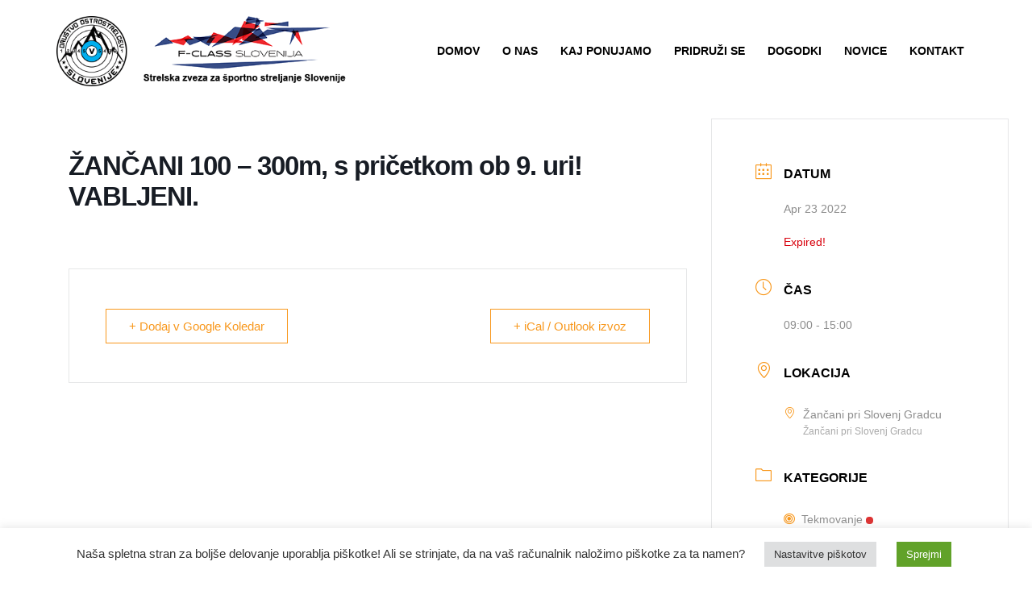

--- FILE ---
content_type: text/css
request_url: https://www.dosklub.si/wp-content/themes/sydney-child/style.css?ver=20230821
body_size: 215
content:
/* 
Theme Name: Sydney Child 
Theme URL: http://dosklub.si
Description: Sydney Child 
Theme Author: Andrej Lužar
Author URL: http://frupo.com
Template: sydney 
Version: 1.0.0 
Text Domain: sydney-child 
*/